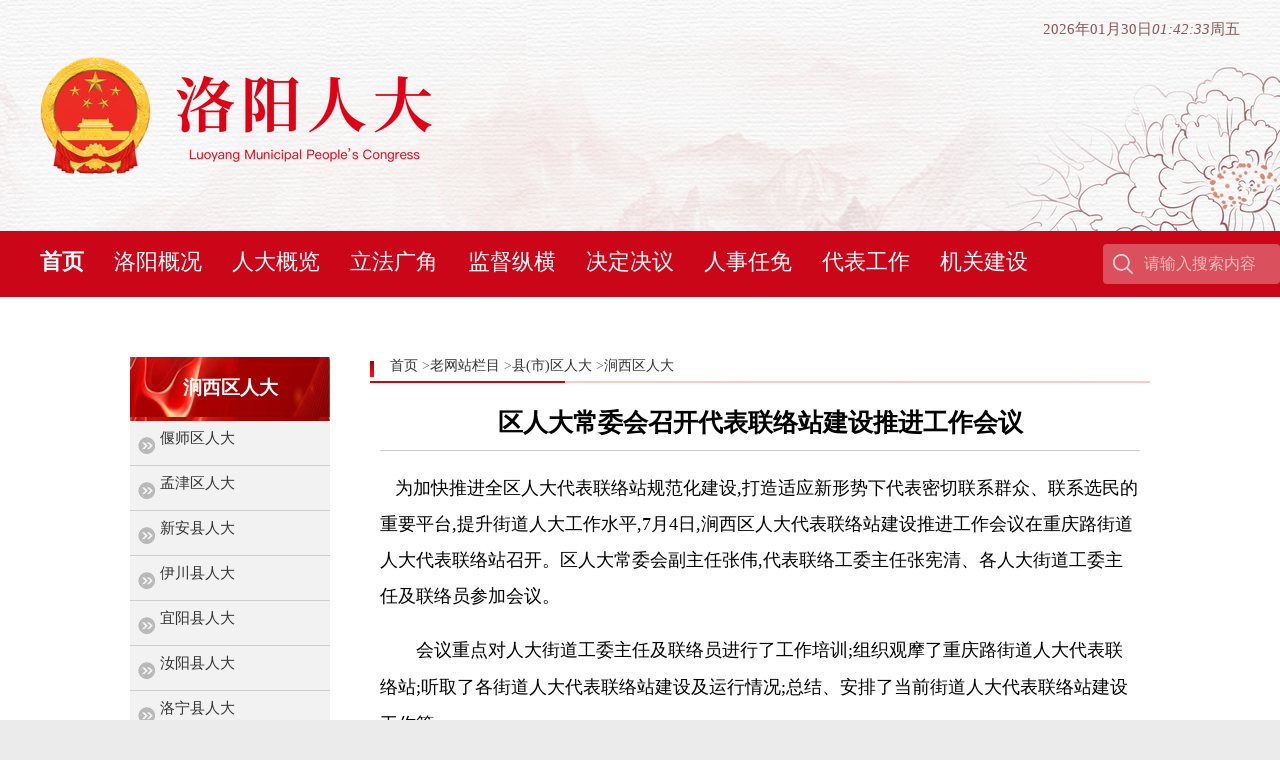

--- FILE ---
content_type: text/html
request_url: https://lysrd.henanrd.gov.cn/2019/07-08/119378.html
body_size: 4457
content:
<!DOCTYPE html>
<html>

<head>
    <meta http-equiv="Content-Type" content="text/html; charset=utf-8" />
    <title>区人大常委会召开代表联络站建设推进工作会议_洛阳人大</title>
    <link href="https://uploads.dahe.cn/rdq/lyrd/css/style.css" rel="stylesheet" type="text/css" />
    <link href="https://uploads.dahe.cn/rdq/lyrd/css/aero.css" rel="stylesheet" type="text/css" />
    <script src="https://uploads.dahe.cn/rdq/lyrd/js/jquery-1.6.3.min.js"></script>
    <script src="https://uploads.dahe.cn/rdq/lyrd/js/rd.js"></script>
    <script src="https://uploads.dahe.cn/rdq/lyrd/js/swfobject.js" type="text/javascript"></script>
    <script src="https://uploads.dahe.cn/rdq/lyrd/js/artDialog.js"></script>
    <script src="https://uploads.dahe.cn/rdq/lyrd/js/iframeTools.source.js"></script>
</head>
<style>
    .ny_content img {
        max-width: 100%;
    }
</style>
<script>
    $(document).ready(function () {
        $('#mhtml a[href^=\\#\\#]').live('click',
            function () {

                var id = $(this).attr("href").replace(/#/g, '');

                //var a=window.open('dbzlk.asp?id=' + id,null,'width=450px; height=280px');
                //a.focus();
                var xingming, dangpai, minzu, daibiaotuan, s;

                //s=document.getElementById('xingming' + id).getAttribute('s');

                art.dialog.open('http://lysrd.henanrd.gov.cn/rddbdcxq?id=' + id, {
                    title: '人大代表',
                    width: 450,
                    height: 286

                });
                /*

                var dialog = art.dialog({
                title: '欢迎',
                content: '<div style="background-image:url(https://uploads.dahe.cn/rdq/lyrd/db.jpg);width:450px; height:286px; margin:0px;"><img src="' + s + '" width=122 height=168 style="border:4px solid #ffffcc;float:right; margin-top:90px;margin-right:50px;"><div style="color:#ffffff;padding-left:40px;padding-top:150px;   float:left;">姓　名：'+ xingming +'<br />党　派：' + dangpai + '<br />民　族：' + minzu + '<br />代表团：' + daibiaotuan + '</div></div>' 
            });
*/



                return false;

            }
        );
    });
</script>

<body>

    <div class="bg">
        <!--头部开始-->
        <div class="header">
            <div data-visible=""><div class="banner">
    <div class="top cl">
        <div class="logo fl">
            <img src="https://uploads.dahe.cn/rdq/lyrd/new/img/logo.png" alt="">
        </div>
        <div class="fr">
            <p id="showTime"></p>
        </div>
    </div>
</div>
<div class="nav">
    <div class="w1280 cl">
        <ul class="fl">
            <li class="on"><a href="/">首页</a></li>
            <li><a href="/lygk1684396953984/">洛阳概况</a></li>
            <li><a href="/rdgl1684396975376/">人大概览</a></li>
            <li><a href="/dflf1684396983578/">立法广角</a></li>
            <li><a href="/jdzh1684396991771/">监督纵横</a></li>
            <li><a href="/jyjd1684398212793/">决定决议</a></li>
            <li><a href="/rsrm1684398194462/">人事任免</a></li>
            <li><a href="/dbgz1684397003932/">代表工作</a></li>
            <li><a href="/jgjs/">机关建设</a></li>
        </ul>
        <div class="searchBox fr">
            <form target="_blank" action="//lysrd.henanrd.gov.cn/nrjs" class="cl">
                <input class="fr" type="text" name="q" id="searchInput" placeholder="请输入搜索内容" autocomplete="off">
                <input class="fl" type="submit" value=" " id="searchBtn">
            </form>
        </div>
    </div>
</div></div>
            <div data-visible=""><style>
    .bg{width: 100%;}
    .header{width: 100%;}
    .menu_line{margin: 0 auto;}
    .w1200{width: 1200px;margin: 0 auto;}.w1280{ width:1280px;margin: 0 auto;}
    input{background: none;}
    .nav{line-height: 1.5!important;}

    .ny{margin: 15px auto;}
    .bg .main{width: 100%;}
    .copyright{width: 100%;}
    .bg .footer{padding-top: 0;}
    .bg .footer p:first-child{padding-top: 20px;}

    .NewsList .title a{text-overflow: ellipsis;white-space: nowrap;width: 99%;display: block;overflow: hidden;}

    ol,ul{list-style:none;}
    input{font-family:inherit;font-weight:inherit;font-style:inherit;line-height:inherit;color:inherit;background: none;border: none;text-align:inherit;outline: none;}
    .fl{float: left;}
    .fr{float: right;}
    .cl{zoom:1}
    .cl:after{display:block;clear:both;content:"";}
</style>
<link rel="stylesheet" href="https://uploads.dahe.cn/rdq/lyrd/new/css/style.css">
<script src="https://uploads.dahe.cn/rdq/lyrd/new/js/common.js"></script></div>
            <div data-visible=""></div>
            <div data-visible=""></div>
        </div>

        <!--头部结束-->

        <div class="main">
            <div class="ny">
                <div class="ny_left">
                    <div class="ny_name1">涧西区人大</div>

                                <div class="ny_name2">
                                    <div class="ny_name4">
                                        <a href="/yssrd/">偃师区人大</a>
                                    </div>
                                </div>
                                <div class="ny_name2">
                                    <div class="ny_name4">
                                        <a href="/mjxrd/">孟津区人大</a>
                                    </div>
                                </div>
                                <div class="ny_name2">
                                    <div class="ny_name4">
                                        <a href="/xaxrd/">新安县人大</a>
                                    </div>
                                </div>
                                <div class="ny_name2">
                                    <div class="ny_name4">
                                        <a href="/ycxrd/">伊川县人大</a>
                                    </div>
                                </div>
                                <div class="ny_name2">
                                    <div class="ny_name4">
                                        <a href="/yyxrd/">宜阳县人大</a>
                                    </div>
                                </div>
                                <div class="ny_name2">
                                    <div class="ny_name4">
                                        <a href="/ryxrd/">汝阳县人大</a>
                                    </div>
                                </div>
                                <div class="ny_name2">
                                    <div class="ny_name4">
                                        <a href="/lnxrd/">洛宁县人大</a>
                                    </div>
                                </div>
                                <div class="ny_name2">
                                    <div class="ny_name4">
                                        <a href="/lcxrd/">栾川县人大</a>
                                    </div>
                                </div>
                                <div class="ny_name2">
                                    <div class="ny_name4">
                                        <a href="/sxrd/">嵩县人大</a>
                                    </div>
                                </div>
                                <div class="ny_name2">
                                    <div class="ny_name4">
                                        <a href="/jxqrd/">涧西区人大</a>
                                    </div>
                                </div>
                                <div class="ny_name2">
                                    <div class="ny_name4">
                                        <a href="/xgqrd/">西工区人大</a>
                                    </div>
                                </div>
                                <div class="ny_name2">
                                    <div class="ny_name4">
                                        <a href="/lcqrd/">老城区人大</a>
                                    </div>
                                </div>
                                <div class="ny_name2">
                                    <div class="ny_name4">
                                        <a href="/chqrd/">瀍河区人大</a>
                                    </div>
                                </div>
                                <div class="ny_name2">
                                    <div class="ny_name4">
                                        <a href="/llqrd/">洛龙区人大</a>
                                    </div>
                                </div>
                                <div class="ny_name2">
                                    <div class="ny_name4">
                                        <a href="/jlqrd/">吉利区人大</a>
                                    </div>
                                </div>
                                <div class="ny_name2">
                                    <div class="ny_name4">
                                        <a href="/gxqrdgw/">高新区人大工委</a>
                                    </div>
                                </div>

                </div>
                <div class="ny_right">
                    <div class="ny_title"> <a href="/">首页</a> &gt;<a href = 'http://lysrd.henanrd.gov.cn/lwzlm' >老网站栏目</a> ><a href = 'http://lysrd.henanrd.gov.cn/xsqrd' >县(市)区人大</a> ><a href = 'http://lysrd.henanrd.gov.cn/jxqrd' >涧西区人大</a>
                    </div>
                    <div class="ny_content" id="mhtml">

                        <h1 style='text-align:center;line-height:160%;width:90%;margin:auto;'>区人大常委会召开代表联络站建设推进工作会议</h1>
                        <div style='text-align:center;display:none'>2019-07-08</div>
                        <hr style='height:1px;border:none;border-top:1px solid #cccccc' />
                        <P>
                            <p><span style="FONT-FAMILY: 宋体,SimSun; FONT-SIZE: 18px">&nbsp;&nbsp;&nbsp;</span><span style="FONT-FAMILY: 宋体,SimSun; FONT-SIZE: 18px">为加快推进全区人大代表联络站规范化建设,打造适应新形势下代表密切联系群众、联系选民的重要平台,提升街道人大工作水平,7月4日,涧西区人大代表联络站建设推进工作会议在重庆路街道人大代表联络站召开。区人大常委会副主任张伟,代表联络工委主任张宪清、各人大街道工委主任及联络员参加会议。</span></p><p style="TEXT-ALIGN: left; LINE-HEIGHT: 37px; TEXT-INDENT: 2em"><span style="FONT-FAMILY: 宋体,SimSun; FONT-SIZE: 18px">会议重点对人大街道工委主任及联络员进行了工作培训;组织观摩了重庆路街道人大代表联络站;听取了各街道人大代表联络站建设及运行情况;总结、安排了当前街道人大代表联络站建设工作等。</span></p><p style="TEXT-ALIGN: left; LINE-HEIGHT: 37px; TEXT-INDENT: 2em"><span style="FONT-FAMILY: 宋体,SimSun; FONT-SIZE: 18px">在人大街道工委工作人员培训中,区人大代表联络工委主任张宪清就人大街道工委的性质、职责及主要任务等对与会人员进行了培训;详细阐述了人大街道工委的定位;指出了当前街道人大工作应注意的五个问题;明确了人大街道工委应把握和处理好的三个工作关系等。</span></p><p style="TEXT-ALIGN: left; LINE-HEIGHT: 37px; TEXT-INDENT: 2em"><span style="FONT-FAMILY: 宋体,SimSun; FONT-SIZE: 18px">在观摩重庆路街道人大代表联络站中,听取了重庆路街道人大工委工作及代表联络站建设PPT讲解,认真查阅了活动台账等资料,深入了解联络站工作流程、活动开展及档案管理等情况,并与联络站工作人员进行了细节交流。与会人员对重庆路代表联络站的建设给予了高度评价,表示将充分借鉴重庆路代表联络站的先进经验,高标准建设各街道代表联络站。</span></p><p style="TEXT-ALIGN: left; LINE-HEIGHT: 37px; TEXT-INDENT: 2em"><span style="FONT-FAMILY: 宋体,SimSun; FONT-SIZE: 18px">在总结和安排街道人大代表联络站建设工作中,传达学习了全市人大代表联络站推进工作会议精神;通报了全区代表联络站建设检查情况;安排部署了街道代表联络站建设工作任务与标准。会议要求,代表联络站建设务必落实“九有六上墙”标准;务必完善建立运行机制、强化履职;务必科学安排工作,丰富活动内容和形式,注重实效。</span></p><p style="TEXT-ALIGN: left; LINE-HEIGHT: 37px; TEXT-INDENT: 2em"><span style="FONT-FAMILY: 宋体,SimSun; FONT-SIZE: 18px">区人大常委会副主任张伟指出,要充分认识代表联络站建设的重要性,要把它作为一项政治任务来抓。建好代表联络站是回应新时代党中央对人大工作新要求新期待的具体体现,是拓展民意表达渠道、加强代表联系群众工作、全面推动“两个机关”建设的重要举措,是当前和今后半年代表工作和街道人大工作的重点任务。</span></p><p style="TEXT-ALIGN: left; LINE-HEIGHT: 37px; TEXT-INDENT: 2em"><span style="FONT-FAMILY: 宋体,SimSun; FONT-SIZE: 18px">张伟强调,代表联络站在建设中,必须做到“四个明确、两个坚持”:一是明确“九有”标准,二是明确时间节点,三是明确责任主体,四是明确经费投入;坚持做到因地制宜,坚持做到面向基层。要进一步创新形式内容,立足涧西实际,全力以赴推进代表联络站高标准、高质量建设。</span></p><p style="TEXT-ALIGN: center; LINE-HEIGHT: 37px; TEXT-INDENT: 2em"><span style="FONT-FAMILY: 宋体,SimSun; FONT-SIZE: 18px"></span>&nbsp;</p><p style="TEXT-ALIGN: center"><img src="https://file.henanrd.gov.cn/rdwzq/lysrd/upload/image/201907/08_173605_2343.jpg"/></p><p style="TEXT-ALIGN: center"><img src="https://file.henanrd.gov.cn/rdwzq/lysrd/upload/image/201907/08_173606_3629.jpg"/></p><p style="TEXT-ALIGN: center"><img src="https://file.henanrd.gov.cn/rdwzq/lysrd/upload/image/201907/08_173606_9429.jpg"/></p><p style="TEXT-ALIGN: center; LINE-HEIGHT: 37px; TEXT-INDENT: 2em"><span style="FONT-FAMILY: 宋体,SimSun; FONT-SIZE: 18px"></span>&nbsp;</p><p style="LINE-HEIGHT: 37px; TEXT-INDENT: 43px"><span style="FONT-FAMILY: 宋体,SimSun; FONT-SIZE: 18px">&nbsp;</span></p><p></p>
                        </P>
                    </div>
                </div>
                <div class="clear"></div>
            </div>

            <!--版权开始-->
            <!--版权开始-->
            <div class="copyright">
                <div data-visible=""></div>
                <div data-visible="">
    <div class="footer">
        <script type="text/javascript">document.write(unescape("%3Cspan id='_ideConac' %3E%3C/span%3E%3Cscript  src='https://dcs.conac.cn/js/17/253/0000/40555540/CA172530000405555400003.js' type='text/javascript'%3E%3C/script%3E"));</script>
        <p><span>地址：洛阳市洛龙区太康路18号</span>     <span>邮编：471000</span></p>
        <p><a href="http://beian.miit.gov.cn/" target="_blank">豫ICP备11015486号</a></p>
        <p>投稿邮箱：lyrdxcb@126.com     技术支持：<a href="https://www.dahe.cn/" target="_blank">大河网</a></p>
        <p class="bottom">版权所有：洛阳市人大常委会 2008 All rights reserved</p>
    </div>
    <style>
        .bg .footer{padding-top: 2px;}
        .footer{position: relative;}
        .footer img{position: absolute;left: 50%;top: 40px;margin-left: -500px;}
    </style>
</div>
            </div>
            <!--版权结束-->

            <!--版权结束-->

        </div>

    </div>
    <script type="text/javascript">
        swfobject.registerObject("FlashID");
    </script>
</body>

</html>

--- FILE ---
content_type: application/javascript
request_url: https://uploads.dahe.cn/rdq/lyrd/js/iframeTools.source.js
body_size: 4310
content:

 
;(function ($, window, artDialog, undefined) {

var _topDialog, _proxyDialog, _zIndex,
	_data = '@ARTDIALOG.DATA',
	_open = '@ARTDIALOG.OPEN',
	_opener = '@ARTDIALOG.OPENER',
	_winName = window.name = window.name
	|| '@ARTDIALOG.WINNAME' + + new Date,
	_isIE6 = window.VBArray && !window.XMLHttpRequest;

$(function () {
	!window.jQuery && document.compatMode === 'BackCompat'
	// 不支持怪异模式，请用主流的XHTML1.0或者HTML5的DOCTYPE申明
	&& alert('artDialog Error: document.compatMode === "BackCompat"');
});
	
	
/** 获取 artDialog 可跨级调用的最高层的 window 对象 */
var _top = artDialog.top = function () {
	var top = window,
	test = function (name) {
		try {
			var doc = window[name].document;	// 跨域|无权限
			doc.getElementsByTagName; 			// chrome 本地安全限制
		} catch (e) {
			return false;
		};
		
		return window[name].artDialog
		// 框架集无法显示第三方元素
		&& doc.getElementsByTagName('frameset').length === 0;
	};
	
	if (test('top')) {
		top = window.top;
	} else if (test('parent')) {
		top = window.parent;
	};
	
	return top;
}();
artDialog.parent = _top; // 兼容v4.1之前版本，未来版本将删除此


_topDialog = _top.artDialog;


// 获取顶层页面对话框叠加值
_zIndex = function () {
	return _topDialog.defaults.zIndex;
};



/**
 * 跨框架数据共享接口
 * @see		 
 * @param	{String}	存储的数据名
 * @param	{Any}		将要存储的任意数据(无此项则返回被查询的数据)
 */
artDialog.data = function (name, value) {
	var top = artDialog.top,
		cache = top[_data] || {};
	top[_data] = cache;
	
	if (value !== undefined) {
		cache[name] = value;
	} else {
		return cache[name];
	};
	return cache;
};


/**
 * 数据共享删除接口
 * @param	{String}	删除的数据名
 */
artDialog.removeData = function (name) {
	var cache = artDialog.top[_data];
	if (cache && cache[name]) delete cache[name];
};


/** 跨框架普通对话框 */
artDialog.through = _proxyDialog = function () {
	var api = _topDialog.apply(this, arguments);
		
	// 缓存从当前 window（可能为iframe）调出所有跨框架对话框，
	// 以便让当前 window 卸载前去关闭这些对话框。
	// 因为iframe注销后也会从内存中删除其创建的对象，这样可以防止回调函数报错
	if (_top !== window) artDialog.list[api.config.id] = api;
	return api;
};

// 框架页面卸载前关闭所有穿越的对话框
_top !== window && $(window).bind('unload', function () {
	var list = artDialog.list, config;
	for (var i in list) {
		if (list[i]) {
			config = list[i].config;
			if (config) config.duration = 0; // 取消动画
			list[i].close();
			//delete list[i];
		};
	};
});


/**
 * 弹窗 (iframe)
 * @param	{String}	地址
 * @param	{Object}	配置参数. 这里传入的回调函数接收的第1个参数为iframe内部window对象
 * @param	{Boolean}	是否允许缓存. 默认true
 */
artDialog.open = function (url, options, cache) {
	options = options || {};
	
	var api, DOM,
		$content, $main, iframe, $iframe, $idoc, iwin, ibody,
		top = artDialog.top,
		initCss = 'position:absolute;left:-9999em;top:-9999em;border:none 0;background:transparent',
		loadCss = 'width:100%;height:100%;border:none 0';
		
	if (cache === false) {
		var ts = + new Date,
			ret = url.replace(/([?&])_=[^&]*/, "$1_=" + ts );
		url = ret + ((ret === url) ? (/\?/.test(url) ? "&" : "?") + "_=" + ts : "");
	};
		
	var load = function () {
		var iWidth, iHeight,
			loading = DOM.content.find('.aui_loading'),
			aConfig = api.config;
			
		$content.addClass('aui_state_full');
		
		loading && loading.hide();
		
		try {
			iwin = iframe.contentWindow;
			$idoc = $(iwin.document);
			ibody = iwin.document.body;
		} catch (e) {// 跨域
			iframe.style.cssText = loadCss;
			
			aConfig.follow
			? api.follow(aConfig.follow)
			: api.position(aConfig.left, aConfig.top);
			
			options.init && options.init.call(api, iwin, top);
			options.init = null;
			return;
		};
		
		// 获取iframe内部尺寸
		iWidth = aConfig.width === 'auto'
		? $idoc.width() + (_isIE6 ? 0 : parseInt($(ibody).css('marginLeft')))
		: aConfig.width;
		
		iHeight = aConfig.height === 'auto'
		? $idoc.height()
		: aConfig.height;
		
		// 适应iframe尺寸
		setTimeout(function () {
			iframe.style.cssText = loadCss;
		}, 0);// setTimeout: 防止IE6~7对话框样式渲染异常
		api.size(iWidth, iHeight);
		
		// 调整对话框位置
		aConfig.follow
		? api.follow(aConfig.follow)
		: api.position(aConfig.left, aConfig.top);
		
		options.init && options.init.call(api, iwin, top);
		options.init = null;
	};
		
	var config = {
		zIndex: _zIndex(),
		init: function () {
			api = this;
			DOM = api.DOM;
			$main = DOM.main;
			$content = DOM.content;
			
			iframe = api.iframe = top.document.createElement('iframe');
			iframe.src = url;
			iframe.name = 'Open' + api.config.id;
			iframe.style.cssText = initCss;
			iframe.setAttribute('frameborder', 0, 0);
			iframe.setAttribute('allowTransparency', true);
			
			$iframe = $(iframe);
			api.content().appendChild(iframe);
			iwin = iframe.contentWindow;
			
			try {
				iwin.name = iframe.name;
				artDialog.data(iframe.name + _open, api);
				artDialog.data(iframe.name + _opener, window);
			} catch (e) {};
			
			$iframe.bind('load', load);
		},
		close: function () {
			$iframe.css('display', 'none').unbind('load', load);
			
			if (options.close && options.close.call(this, iframe.contentWindow, top) === false) {
				return false;
			};
			$content.removeClass('aui_state_full');
			
			// 重要！需要重置iframe地址，否则下次出现的对话框在IE6、7无法聚焦input
			// IE删除iframe后，iframe仍然会留在内存中出现上述问题，置换src是最容易解决的方法
			$iframe[0].src = 'about:blank';
			$iframe.remove();
			
			try {
				artDialog.removeData(iframe.name + _open);
				artDialog.removeData(iframe.name + _opener);
			} catch (e) {};
		}
	};
	
	// 回调函数第一个参数指向iframe内部window对象
	if (typeof options.ok === 'function') config.ok = function () {
		return options.ok.call(api, iframe.contentWindow, top);
	};
	if (typeof options.cancel === 'function') config.cancel = function () {
		return options.cancel.call(api, iframe.contentWindow, top);
	};
	
	delete options.content;

	for (var i in options) {
		if (config[i] === undefined) config[i] = options[i];
	};
	
	return _proxyDialog(config);
};


/** 引用open方法扩展方法(在open打开的iframe内部私有方法) */
artDialog.open.api = artDialog.data(_winName + _open);


/** 引用open方法触发来源页面window(在open打开的iframe内部私有方法) */
artDialog.opener = artDialog.data(_winName + _opener) || window;
artDialog.open.origin = artDialog.opener; // 兼容v4.1之前版本，未来版本将删除此

/** artDialog.open 打开的iframe页面里关闭对话框快捷方法 */
artDialog.close = function () {
	var api = artDialog.data(_winName + _open);
	api && api.close();
	return false;
};

// 点击iframe内容切换叠加高度
_top != window && $(document).bind('mousedown', function () {
	var api = artDialog.open.api;
	api && api.zIndex();
});


/**
 * Ajax填充内容
 * @param	{String}			地址
 * @param	{Object}			配置参数
 * @param	{Boolean}			是否允许缓存. 默认true
 */
artDialog.load = function(url, options, cache){
	cache = cache || false;
	var opt = options || {};
		
	var config = {
		zIndex: _zIndex(),
		init: function(here){
			var api = this,
				aConfig = api.config;
			
			$.ajax({
				url: url,
				success: function (content) {
					api.content(content);
					opt.init && opt.init.call(api, here);		
				},
				cache: cache
			});
			
		}
	};
	
	delete options.content;
	
	for (var i in opt) {
		if (config[i] === undefined) config[i] = opt[i];
	};
	
	return _proxyDialog(config);
};


/**
 * 警告
 * @param	{String}	消息内容
 */
artDialog.alert = function (content, callback) {
	return _proxyDialog({
		id: 'Alert',
		zIndex: _zIndex(),
		icon: 'warning',
		fixed: true,
		lock: true,
		content: content,
		ok: true,
		close: callback
	});
};


/**
 * 确认
 * @param	{String}	消息内容
 * @param	{Function}	确定按钮回调函数
 * @param	{Function}	取消按钮回调函数
 */
artDialog.confirm = function (content, yes, no) {
	return _proxyDialog({
		id: 'Confirm',
		zIndex: _zIndex(),
		icon: 'question',
		fixed: true,
		lock: true,
		opacity: .1,
		content: content,
		ok: function (here) {
			return yes.call(this, here);
		},
		cancel: function (here) {
			return no && no.call(this, here);
		}
	});
};


/**
 * 提问
 * @param	{String}	提问内容
 * @param	{Function}	回调函数. 接收参数：输入值
 * @param	{String}	默认值
 */
artDialog.prompt = function (content, yes, value) {
	value = value || '';
	var input;
	
	return _proxyDialog({
		id: 'Prompt',
		zIndex: _zIndex(),
		icon: 'question',
		fixed: true,
		lock: true,
		opacity: .1,
		content: [
			'<div style="margin-bottom:5px;font-size:12px">',
				content,
			'</div>',
			'<div>',
				'<input value="',
					value,
				'" style="width:18em;padding:6px 4px" />',
			'</div>'
			].join(''),
		init: function () {
			input = this.DOM.content.find('input')[0];
			input.select();
			input.focus();
		},
		ok: function (here) {
			return yes && yes.call(this, input.value, here);
		},
		cancel: true
	});
};


/**
 * 短暂提示
 * @param	{String}	提示内容
 * @param	{Number}	显示时间 (默认1.5秒)
 */
artDialog.tips = function (content, time) {
	return _proxyDialog({
		id: 'Tips',
		zIndex: _zIndex(),
		title: false,
		cancel: false,
		fixed: true,
		lock: false
	})
	.content('<div style="padding: 0 1em;">' + content + '</div>')
	.time(time || 1.5);
};


// 增强artDialog拖拽体验
// - 防止鼠标落入iframe导致不流畅
// - 对超大对话框拖动优化
$(function () {
	var event = artDialog.dragEvent;
	if (!event) return;

	var $window = $(window),
		$document = $(document),
		positionType = _isIE6 ? 'absolute' : 'fixed',
		dragEvent = event.prototype,
		mask = document.createElement('div'),
		style = mask.style;
		
	style.cssText = 'display:none;position:' + positionType + ';left:0;top:0;width:100%;height:100%;'
	+ 'cursor:move;filter:alpha(opacity=0);opacity:0;background:#FFF';
		
	document.body.appendChild(mask);
	dragEvent._start = dragEvent.start;
	dragEvent._end = dragEvent.end;
	
	dragEvent.start = function () {
		var DOM = artDialog.focus.DOM,
			main = DOM.main[0],
			iframe = DOM.content[0].getElementsByTagName('iframe')[0];
		
		dragEvent._start.apply(this, arguments);
		style.display = 'block';
		style.zIndex = artDialog.defaults.zIndex + 3;
		
		if (positionType === 'absolute') {
			style.width = $window.width() + 'px';
			style.height = $window.height() + 'px';
			style.left = $document.scrollLeft() + 'px';
			style.top = $document.scrollTop() + 'px';
		};
		
		if (iframe && main.offsetWidth * main.offsetHeight > 307200) {
			main.style.visibility = 'hidden';
		};
	};
	
	dragEvent.end = function () {
		var dialog = artDialog.focus;
		dragEvent._end.apply(this, arguments);
		style.display = 'none';
		if (dialog) dialog.DOM.main[0].style.visibility = 'visible';
	};
});

})(this.art || this.jQuery, this, this.artDialog);

